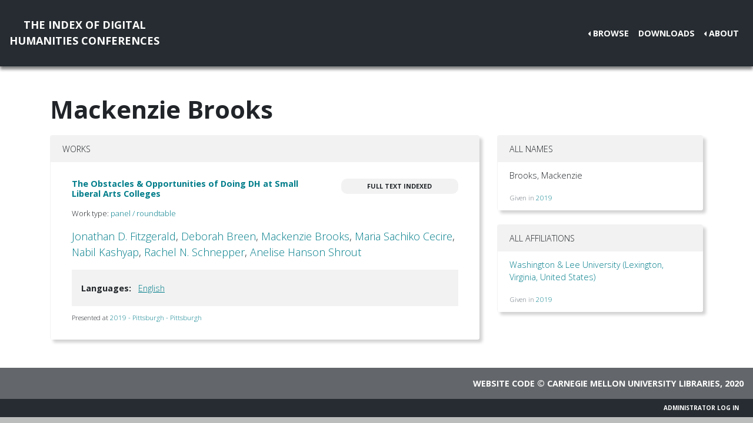

--- FILE ---
content_type: text/html; charset=utf-8
request_url: https://dh-abstracts.library.virginia.edu/authors/8801
body_size: 2351
content:






<!doctype html>
<html lang="en">

  <head>

    <link rel="shortcut icon" href="/static/favicon.ico" />

    <meta charset="utf-8">
    <meta name="viewport" content="width=device-width, initial-scale=1, shrink-to-fit=no">

    <link rel="stylesheet" href="/static/CACHE/css/output.b3ab91336a18.css" type="text/css">
    <link rel="stylesheet" href="https://use.fontawesome.com/releases/v5.0.12/css/all.css"
      integrity="sha384-G0fIWCsCzJIMAVNQPfjH08cyYaUtMwjJwqiRKxxE/rx96Uroj1BtIQ6MLJuheaO9" crossorigin="anonymous">
    <link href="https://fonts.googleapis.com/css2?family=Open+Sans:ital,wght@0,300;0,700;1,300&display=swap"
      rel="stylesheet">
    
<!--https://dev.twitter.com/cards/-->
<meta name="twitter:card" content="summary" />
<meta name="twitter:site" content="@CMULibraries" />
<meta name="twitter:title" content="Mackenzie Brooks" />

<meta name="twitter:description" content="Works submitted by this author" />





    <title>Index of DH Conferences - Mackenzie Brooks</title>
  </head>

  <body class="">
    

    <nav class="navbar navbar-expand-md navbar-dark py-4 nav-shadow mb-0">
      <a class="navbar-brand text-center" href="/">The Index of Digital<br />Humanities Conferences
        </r></a>
      <button class="navbar-toggler" type="button" data-toggle="collapse" data-target="#toggle-navbar"
        aria-controls="toggle-navbar" aria-expanded="false" aria-label="Toggle navigation">
        <span class="navbar-toggler-icon"></span>
      </button>
      <div class="collapse navbar-collapse" id="toggle-navbar">
        <ul class="navbar-nav ml-auto">
          <li class="nav-item dropdown dropleft">
            <a class="nav-link dropdown-toggle" href="#" id="navbarDropdown" role="button" data-toggle="dropdown"
              aria-haspopup="true" aria-expanded="false">Browse</a>
            <div class="dropdown-menu" aria-labelledby="navbarDropdown">
              <a class="dropdown-item" href="/works">Works</a>
              <a class="dropdown-item" href="/authors">Authors</a>
              <a class="dropdown-item" href="/conferences">Conferences</a>
            </div>
          </li>
          <li class="nav-item">
            <a class="nav-link" href="/downloads">Downloads</a>
          </li>
          <li class="nav-item dropdown dropleft">
            <a class="nav-link dropdown-toggle" href="#" id="navbarDropdown" role="button" data-toggle="dropdown"
              aria-haspopup="true" aria-expanded="false">About</a>
            <div class="dropdown-menu" aria-labelledby="navbarDropdown">
              
              <a class="dropdown-item" href="/pages/about/">About the Project</a>
              
              <a class="dropdown-item" href="/pages/colophon/">Colophon</a>
              
              <a class="dropdown-item" href="/pages/cv/">Publications and Presentations</a>
              
              <a class="dropdown-item" href="/pages/team/">Credits</a>
              
            </div>
          </li>
        </ul>
      </div>
    </nav>

    

    
<div class="container mt-5">
  

<h1>Mackenzie Brooks</h1>



<div class="row">
  <div class="col-md-8">
    
<div class="card mb-5">
  <div class="card-header">Works</div>
  <ul class="list-group list-group-flush">
    
    <li class="list-group-item work"><div class="p-3">
  <div class="row">
    <div class="col-xl-8">
      <h6 class="mb-2 mr-1 flex-shrink-1">
        <a href="/works/8882">The Obstacles &amp; Opportunities of Doing DH at Small Liberal Arts Colleges</a>
      </h6>
    </div>
    <div class="col-xl-4">
      
      
      
      <span class="badge p-2 fts" data-toggle="tooltip" data-placement="top"
        title="The full text for this work has been indexed for search, but it is not available to view publicly.">Full
        text indexed</span>
      
      
      
    </div>
  </div>
  
  <p class="mt-2 work-type">
    Work type: <a href="/works?work_type=3">panel / roundtable</a>
  </p>
  
  <p class="mt-0 authors">
    <a
      href="/authors/5056">Jonathan D.
      Fitzgerald</a>, <a
      href="/authors/8800">Deborah
      Breen</a>, <a
      href="/authors/8801">Mackenzie
      Brooks</a>, <a
      href="/authors/4257">Maria Sachiko
      Cecire</a>, <a
      href="/authors/8802">Nabil
      Kashyap</a>, <a
      href="/authors/7919">Rachel N.
      Schnepper</a>, <a
      href="/authors/9501">Anelise Hanson
      Shrout</a></p>

  

  
  <div class="work-facets-box p-3 my-2">
    

    

    
    <p><strong>Languages:</strong> <a class="facet-link mx-2"
        href="/works?languages=3188">English</a>
      </p>
    
  </div>
  

  <small class="my-2">
    Presented at <a href="/works?conference=21">
      
      2019 -
      
      Pittsburgh
      
      
      - Pittsburgh
      
    </a>
  </small>
</div>
</li>
    
  </ul>
</div>

  </div>

  <div class="col-md-4">
    

<div class="card mb-4">
  <div class="card-header">All Names</div>
  <ul class="list-group list-group-flush">
    
    <li class="list-group-item">
      <div class="d-flex justify-content-between">
        <p>Brooks, Mackenzie</p>
      </div>
      <small class="text-muted">Given in 
        <a
          href="/works/8882">2019</a>
        </small>
    </li>
    
  </ul>
</div>
<div class="card my-4">
  <div class="card-header">All Affiliations</div>
  <ul class="list-group list-group-flush">
    
    <li class="list-group-item">
      <p><a
          href="/authors?affiliation=2927">Washington &amp; Lee University
(Lexington,
Virginia,
United States)

</a>
      </p>
      <small class="text-muted">Given in 
        <a
          href="/works/8882">2019</a>
        </small>
      
  </ul>
</div>

  </div>
</div>


</div>


    <nav class="navbar navbar-expand-md sticky-bottom navbar-dark bg-dark">
      <ul class="navbar-nav mr-md-auto">
        
      </ul>
      <li class="navbar-text">
        <a href="https://github.com/cmu-lib/dhweb_app">Website code</a> ©
        <a href="https://library.cmu.edu/">Carnegie Mellon University
          Libraries</a>, 2020
      </li>
    </nav>
    
    <nav class="navbar navbar-expand-md sticky-bottom navbar-dark login-nav py-0">
      <ul class="navbar-nav ml-md-auto">
        <li class="nav-item">
          <a class="nav-link" href="/accounts/login/?next=/">Administrator Log In</a>
        </li>
      </ul>
      </li>
    </nav>
    

  </body>

  <script src="/static/js/jquery-3.4.1.min.js"></script>
  <script src="/static/js/bootstrap.bundle.min.js"></script>

  
  

</html>
